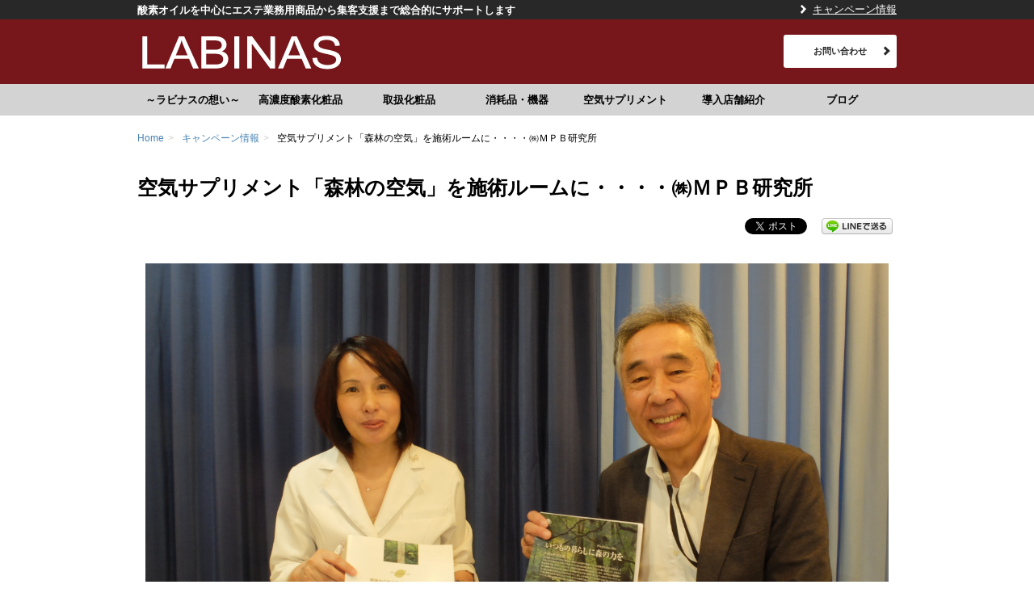

--- FILE ---
content_type: text/html; charset=UTF-8
request_url: https://labinas.jp/campaign/3361/
body_size: 10653
content:
<!DOCTYPE html>
<head prefix="og: http://ogp.me/ns# fb: http://ogp.me/ns/fb# article: http://ogp.me/ns/article#">
<!--[if lt IE 9]>
<html class="ie" lang="ja"
prefix="og: https://ogp.me/ns#" >
<![endif]-->
<!--[if gt IE 8]><!-->
<html lang="ja"
prefix="og: https://ogp.me/ns#" >
<!--<![endif]-->
<head>
<!-- Google tag (gtag.js) -->
<script async src="https://www.googletagmanager.com/gtag/js?id=G-HG6RX8F6FL"></script>
<script>
window.dataLayer = window.dataLayer || [];
function gtag(){dataLayer.push(arguments);}
gtag('js', new Date());
gtag('config', 'G-HG6RX8F6FL');
</script>
<meta charset="UTF-8">
<meta name="viewport" content="width=device-width, initial-scale=1.0, maximum-scale=1.0">
<meta name="format-detection" content="telephone=no,email=no">
<title>空気サプリメント「森林の空気」を施術ルームに・・・・㈱ＭＰＢ研究所 | 株式会社 ラビナス</title>
<link rel="shortcut icon" href="https://labinas.jp/wp-content/uploads/2014/06/favicon.ico">
<meta name="google-site-verification" content="UThGwat8w03ErpQKYzqghnYsVBgdoWtCB3kBmR9PUH0" />
<meta name='robots' content='max-image-preview:large' />
<!-- All In One SEO Pack 3.7.1[782,834] -->
<meta name="description"  content="こんにちは～ 株式会社ラビナスの嶋村です＾＾ みなさん、人が生涯で一番摂取しているものは何だと思いますか？ 「食品？」 「水など飲料水？」 現代は、ミネラルウオーターを購入する時代になりましたが、 生涯で摂取する割合でいう水など飲料水は、たった８％です。 食品とあわせても１５％です。" />
<script type="application/ld+json" class="aioseop-schema">{"@context":"https://schema.org","@graph":[{"@type":"Organization","@id":"https://labinas.jp/#organization","url":"https://labinas.jp/","name":"株式会社ラビナス","sameAs":["https://www.facebook.com/labinashome/"]},{"@type":"WebSite","@id":"https://labinas.jp/#website","url":"https://labinas.jp/","name":"株式会社 ラビナス","publisher":{"@id":"https://labinas.jp/#organization"}},{"@type":"WebPage","@id":"https://labinas.jp/campaign/3361/#webpage","url":"https://labinas.jp/campaign/3361/","inLanguage":"ja","name":"空気サプリメント「森林の空気」を施術ルームに・・・・㈱ＭＰＢ研究所","isPartOf":{"@id":"https://labinas.jp/#website"},"breadcrumb":{"@id":"https://labinas.jp/campaign/3361/#breadcrumblist"},"image":{"@type":"ImageObject","@id":"https://labinas.jp/campaign/3361/#primaryimage","url":"https://labinas.jp/wp-content/uploads/2017/09/DSCF4636.jpg","width":2816,"height":1864},"primaryImageOfPage":{"@id":"https://labinas.jp/campaign/3361/#primaryimage"},"datePublished":"2017-10-01T10:48:00+09:00","dateModified":"2018-01-19T09:34:09+09:00"},{"@type":"Article","@id":"https://labinas.jp/campaign/3361/#article","isPartOf":{"@id":"https://labinas.jp/campaign/3361/#webpage"},"author":{"@id":"https://labinas.jp/author/shimamura/#author"},"headline":"空気サプリメント「森林の空気」を施術ルームに・・・・㈱ＭＰＢ研究所","datePublished":"2017-10-01T10:48:00+09:00","dateModified":"2018-01-19T09:34:09+09:00","commentCount":0,"mainEntityOfPage":{"@id":"https://labinas.jp/campaign/3361/#webpage"},"publisher":{"@id":"https://labinas.jp/#organization"},"articleSection":"キャンペーン情報","image":{"@type":"ImageObject","@id":"https://labinas.jp/campaign/3361/#primaryimage","url":"https://labinas.jp/wp-content/uploads/2017/09/DSCF4636.jpg","width":2816,"height":1864}},{"@type":"Person","@id":"https://labinas.jp/author/shimamura/#author","name":"嶋村康昭","sameAs":[]},{"@type":"BreadcrumbList","@id":"https://labinas.jp/campaign/3361/#breadcrumblist","itemListElement":[{"@type":"ListItem","position":1,"item":{"@type":"WebPage","@id":"https://labinas.jp/","url":"https://labinas.jp/","name":"エステ業務用商品から集客支援まで総合的にサポート　株式会社ラビナス"}},{"@type":"ListItem","position":2,"item":{"@type":"WebPage","@id":"https://labinas.jp/campaign/3361/","url":"https://labinas.jp/campaign/3361/","name":"空気サプリメント「森林の空気」を施術ルームに・・・・㈱ＭＰＢ研究所"}}]}]}</script>
<link rel="canonical" href="https://labinas.jp/campaign/3361/" />
<meta property="og:type" content="article" />
<meta property="og:title" content="空気サプリメント「森林の空気」を施術ルームに・・・・㈱ＭＰＢ研究所 | 株式会社 ラビナス" />
<meta property="og:description" content="こんにちは～ 株式会社ラビナスの嶋村です＾＾ みなさん、人が生涯で一番摂取しているものは何だと思いますか？ 「食品？」 「水など飲料水？」 現代は、ミネラルウオーターを購入する時代になりましたが、 生涯で摂取する割合でいう水など飲料水は、たった８％です。 食品とあわせても１５％です。 一番体内に摂取しているものは、室内空気の５７％です。 室外空気とあわせると・・・ なんと ８３％なのです！ そして" />
<meta property="og:url" content="https://labinas.jp/campaign/3361/" />
<meta property="og:site_name" content="株式会社 ラビナス" />
<meta property="og:image" content="https://labinas.jp/wp-content/uploads/2017/09/DSCF4636-1024x678.jpg" />
<meta property="fb:admins" content="566648953457476" />
<meta property="fb:app_id" content="433046623798709" />
<meta property="article:tag" content="キャンペーン情報" />
<meta property="article:published_time" content="2017-10-01T10:48:00Z" />
<meta property="article:modified_time" content="2018-01-19T09:34:09Z" />
<meta property="article:publisher" content="https://www.facebook.com/labinashome/" />
<meta property="og:image:secure_url" content="https://labinas.jp/wp-content/uploads/2017/09/DSCF4636-1024x678.jpg" />
<meta name="twitter:card" content="summary" />
<meta name="twitter:title" content="空気サプリメント「森林の空気」を施術ルームに・・・・㈱ＭＰＢ研究所 | 株式会社 ラビナス" />
<meta name="twitter:description" content="こんにちは～ 株式会社ラビナスの嶋村です＾＾ みなさん、人が生涯で一番摂取しているものは何だと思いますか？ 「食品？」 「水など飲料水？」 現代は、ミネラルウオーターを購入する時代になりましたが、 生涯で摂取する割合でいう水など飲料水は、たった８％です。 食品とあわせても１５％です。 一番体内に摂取しているものは、室内空気の５７％です。 室外空気とあわせると・・・ なんと ８３％なのです！ そして" />
<meta name="twitter:image" content="https://labinas.jp/wp-content/uploads/2017/09/DSCF4636-1024x678.jpg" />
<script type="text/javascript" >
window.ga=window.ga||function(){(ga.q=ga.q||[]).push(arguments)};ga.l=+new Date;
ga('create', 'G-HG6RX8F6FL', 'auto');
// Plugins
ga('send', 'pageview');
</script>
<script async src="https://www.google-analytics.com/analytics.js"></script>
<!-- All In One SEO Pack -->
<link rel='dns-prefetch' href='//v0.wordpress.com' />
<link rel='stylesheet' id='wp-block-library-css'  href='https://labinas.jp/wp-includes/css/dist/block-library/style.min.css' type='text/css' media='all' />
<style id='wp-block-library-inline-css' type='text/css'>
.has-text-align-justify{text-align:justify;}
</style>
<link rel='stylesheet' id='mediaelement-css'  href='https://labinas.jp/wp-includes/js/mediaelement/mediaelementplayer-legacy.min.css' type='text/css' media='all' />
<link rel='stylesheet' id='wp-mediaelement-css'  href='https://labinas.jp/wp-includes/js/mediaelement/wp-mediaelement.min.css' type='text/css' media='all' />
<style id='global-styles-inline-css' type='text/css'>
body{--wp--preset--color--black: #000000;--wp--preset--color--cyan-bluish-gray: #abb8c3;--wp--preset--color--white: #ffffff;--wp--preset--color--pale-pink: #f78da7;--wp--preset--color--vivid-red: #cf2e2e;--wp--preset--color--luminous-vivid-orange: #ff6900;--wp--preset--color--luminous-vivid-amber: #fcb900;--wp--preset--color--light-green-cyan: #7bdcb5;--wp--preset--color--vivid-green-cyan: #00d084;--wp--preset--color--pale-cyan-blue: #8ed1fc;--wp--preset--color--vivid-cyan-blue: #0693e3;--wp--preset--color--vivid-purple: #9b51e0;--wp--preset--gradient--vivid-cyan-blue-to-vivid-purple: linear-gradient(135deg,rgba(6,147,227,1) 0%,rgb(155,81,224) 100%);--wp--preset--gradient--light-green-cyan-to-vivid-green-cyan: linear-gradient(135deg,rgb(122,220,180) 0%,rgb(0,208,130) 100%);--wp--preset--gradient--luminous-vivid-amber-to-luminous-vivid-orange: linear-gradient(135deg,rgba(252,185,0,1) 0%,rgba(255,105,0,1) 100%);--wp--preset--gradient--luminous-vivid-orange-to-vivid-red: linear-gradient(135deg,rgba(255,105,0,1) 0%,rgb(207,46,46) 100%);--wp--preset--gradient--very-light-gray-to-cyan-bluish-gray: linear-gradient(135deg,rgb(238,238,238) 0%,rgb(169,184,195) 100%);--wp--preset--gradient--cool-to-warm-spectrum: linear-gradient(135deg,rgb(74,234,220) 0%,rgb(151,120,209) 20%,rgb(207,42,186) 40%,rgb(238,44,130) 60%,rgb(251,105,98) 80%,rgb(254,248,76) 100%);--wp--preset--gradient--blush-light-purple: linear-gradient(135deg,rgb(255,206,236) 0%,rgb(152,150,240) 100%);--wp--preset--gradient--blush-bordeaux: linear-gradient(135deg,rgb(254,205,165) 0%,rgb(254,45,45) 50%,rgb(107,0,62) 100%);--wp--preset--gradient--luminous-dusk: linear-gradient(135deg,rgb(255,203,112) 0%,rgb(199,81,192) 50%,rgb(65,88,208) 100%);--wp--preset--gradient--pale-ocean: linear-gradient(135deg,rgb(255,245,203) 0%,rgb(182,227,212) 50%,rgb(51,167,181) 100%);--wp--preset--gradient--electric-grass: linear-gradient(135deg,rgb(202,248,128) 0%,rgb(113,206,126) 100%);--wp--preset--gradient--midnight: linear-gradient(135deg,rgb(2,3,129) 0%,rgb(40,116,252) 100%);--wp--preset--duotone--dark-grayscale: url('#wp-duotone-dark-grayscale');--wp--preset--duotone--grayscale: url('#wp-duotone-grayscale');--wp--preset--duotone--purple-yellow: url('#wp-duotone-purple-yellow');--wp--preset--duotone--blue-red: url('#wp-duotone-blue-red');--wp--preset--duotone--midnight: url('#wp-duotone-midnight');--wp--preset--duotone--magenta-yellow: url('#wp-duotone-magenta-yellow');--wp--preset--duotone--purple-green: url('#wp-duotone-purple-green');--wp--preset--duotone--blue-orange: url('#wp-duotone-blue-orange');--wp--preset--font-size--small: 13px;--wp--preset--font-size--medium: 20px;--wp--preset--font-size--large: 36px;--wp--preset--font-size--x-large: 42px;}.has-black-color{color: var(--wp--preset--color--black) !important;}.has-cyan-bluish-gray-color{color: var(--wp--preset--color--cyan-bluish-gray) !important;}.has-white-color{color: var(--wp--preset--color--white) !important;}.has-pale-pink-color{color: var(--wp--preset--color--pale-pink) !important;}.has-vivid-red-color{color: var(--wp--preset--color--vivid-red) !important;}.has-luminous-vivid-orange-color{color: var(--wp--preset--color--luminous-vivid-orange) !important;}.has-luminous-vivid-amber-color{color: var(--wp--preset--color--luminous-vivid-amber) !important;}.has-light-green-cyan-color{color: var(--wp--preset--color--light-green-cyan) !important;}.has-vivid-green-cyan-color{color: var(--wp--preset--color--vivid-green-cyan) !important;}.has-pale-cyan-blue-color{color: var(--wp--preset--color--pale-cyan-blue) !important;}.has-vivid-cyan-blue-color{color: var(--wp--preset--color--vivid-cyan-blue) !important;}.has-vivid-purple-color{color: var(--wp--preset--color--vivid-purple) !important;}.has-black-background-color{background-color: var(--wp--preset--color--black) !important;}.has-cyan-bluish-gray-background-color{background-color: var(--wp--preset--color--cyan-bluish-gray) !important;}.has-white-background-color{background-color: var(--wp--preset--color--white) !important;}.has-pale-pink-background-color{background-color: var(--wp--preset--color--pale-pink) !important;}.has-vivid-red-background-color{background-color: var(--wp--preset--color--vivid-red) !important;}.has-luminous-vivid-orange-background-color{background-color: var(--wp--preset--color--luminous-vivid-orange) !important;}.has-luminous-vivid-amber-background-color{background-color: var(--wp--preset--color--luminous-vivid-amber) !important;}.has-light-green-cyan-background-color{background-color: var(--wp--preset--color--light-green-cyan) !important;}.has-vivid-green-cyan-background-color{background-color: var(--wp--preset--color--vivid-green-cyan) !important;}.has-pale-cyan-blue-background-color{background-color: var(--wp--preset--color--pale-cyan-blue) !important;}.has-vivid-cyan-blue-background-color{background-color: var(--wp--preset--color--vivid-cyan-blue) !important;}.has-vivid-purple-background-color{background-color: var(--wp--preset--color--vivid-purple) !important;}.has-black-border-color{border-color: var(--wp--preset--color--black) !important;}.has-cyan-bluish-gray-border-color{border-color: var(--wp--preset--color--cyan-bluish-gray) !important;}.has-white-border-color{border-color: var(--wp--preset--color--white) !important;}.has-pale-pink-border-color{border-color: var(--wp--preset--color--pale-pink) !important;}.has-vivid-red-border-color{border-color: var(--wp--preset--color--vivid-red) !important;}.has-luminous-vivid-orange-border-color{border-color: var(--wp--preset--color--luminous-vivid-orange) !important;}.has-luminous-vivid-amber-border-color{border-color: var(--wp--preset--color--luminous-vivid-amber) !important;}.has-light-green-cyan-border-color{border-color: var(--wp--preset--color--light-green-cyan) !important;}.has-vivid-green-cyan-border-color{border-color: var(--wp--preset--color--vivid-green-cyan) !important;}.has-pale-cyan-blue-border-color{border-color: var(--wp--preset--color--pale-cyan-blue) !important;}.has-vivid-cyan-blue-border-color{border-color: var(--wp--preset--color--vivid-cyan-blue) !important;}.has-vivid-purple-border-color{border-color: var(--wp--preset--color--vivid-purple) !important;}.has-vivid-cyan-blue-to-vivid-purple-gradient-background{background: var(--wp--preset--gradient--vivid-cyan-blue-to-vivid-purple) !important;}.has-light-green-cyan-to-vivid-green-cyan-gradient-background{background: var(--wp--preset--gradient--light-green-cyan-to-vivid-green-cyan) !important;}.has-luminous-vivid-amber-to-luminous-vivid-orange-gradient-background{background: var(--wp--preset--gradient--luminous-vivid-amber-to-luminous-vivid-orange) !important;}.has-luminous-vivid-orange-to-vivid-red-gradient-background{background: var(--wp--preset--gradient--luminous-vivid-orange-to-vivid-red) !important;}.has-very-light-gray-to-cyan-bluish-gray-gradient-background{background: var(--wp--preset--gradient--very-light-gray-to-cyan-bluish-gray) !important;}.has-cool-to-warm-spectrum-gradient-background{background: var(--wp--preset--gradient--cool-to-warm-spectrum) !important;}.has-blush-light-purple-gradient-background{background: var(--wp--preset--gradient--blush-light-purple) !important;}.has-blush-bordeaux-gradient-background{background: var(--wp--preset--gradient--blush-bordeaux) !important;}.has-luminous-dusk-gradient-background{background: var(--wp--preset--gradient--luminous-dusk) !important;}.has-pale-ocean-gradient-background{background: var(--wp--preset--gradient--pale-ocean) !important;}.has-electric-grass-gradient-background{background: var(--wp--preset--gradient--electric-grass) !important;}.has-midnight-gradient-background{background: var(--wp--preset--gradient--midnight) !important;}.has-small-font-size{font-size: var(--wp--preset--font-size--small) !important;}.has-medium-font-size{font-size: var(--wp--preset--font-size--medium) !important;}.has-large-font-size{font-size: var(--wp--preset--font-size--large) !important;}.has-x-large-font-size{font-size: var(--wp--preset--font-size--x-large) !important;}
</style>
<link rel='stylesheet' id='wp-pagenavi-css'  href='https://labinas.jp/wp-content/plugins/wp-pagenavi/pagenavi-css.css' type='text/css' media='all' />
<link rel='stylesheet' id='style-css'  href='https://labinas.jp/wp-content/themes/icue/assets/css/style.min.css' type='text/css' media='all' />
<link rel='stylesheet' id='icue-style-css'  href='https://labinas.jp/wp-content/themes/icue-child/style.css' type='text/css' media='all' />
<link rel='stylesheet' id='child-style-css'  href='https://labinas.jp/wp-content/themes/icue-child/assets/css/style.min.css' type='text/css' media='all' />
<style id='akismet-widget-style-inline-css' type='text/css'>
.a-stats {
--akismet-color-mid-green: #357b49;
--akismet-color-white: #fff;
--akismet-color-light-grey: #f6f7f7;
max-width: 350px;
width: auto;
}
.a-stats * {
all: unset;
box-sizing: border-box;
}
.a-stats strong {
font-weight: 600;
}
.a-stats a.a-stats__link,
.a-stats a.a-stats__link:visited,
.a-stats a.a-stats__link:active {
background: var(--akismet-color-mid-green);
border: none;
box-shadow: none;
border-radius: 8px;
color: var(--akismet-color-white);
cursor: pointer;
display: block;
font-family: -apple-system, BlinkMacSystemFont, 'Segoe UI', 'Roboto', 'Oxygen-Sans', 'Ubuntu', 'Cantarell', 'Helvetica Neue', sans-serif;
font-weight: 500;
padding: 12px;
text-align: center;
text-decoration: none;
transition: all 0.2s ease;
}
/* Extra specificity to deal with TwentyTwentyOne focus style */
.widget .a-stats a.a-stats__link:focus {
background: var(--akismet-color-mid-green);
color: var(--akismet-color-white);
text-decoration: none;
}
.a-stats a.a-stats__link:hover {
filter: brightness(110%);
box-shadow: 0 4px 12px rgba(0, 0, 0, 0.06), 0 0 2px rgba(0, 0, 0, 0.16);
}
.a-stats .count {
color: var(--akismet-color-white);
display: block;
font-size: 1.5em;
line-height: 1.4;
padding: 0 13px;
white-space: nowrap;
}
</style>
<link rel='stylesheet' id='jetpack_css-css'  href='https://labinas.jp/wp-content/plugins/jetpack/css/jetpack.css' type='text/css' media='all' />
<script src='//labinas.jp/wp-content/cache/wpfc-minified/30ugtiar/2f6l3.js' type="text/javascript"></script>
<!-- <script type='text/javascript' src='https://labinas.jp/wp-includes/js/jquery/jquery.min.js' id='jquery-core-js'></script> -->
<!-- <script type='text/javascript' src='https://labinas.jp/wp-includes/js/jquery/jquery-migrate.min.js' id='jquery-migrate-js'></script> -->
<link rel="https://api.w.org/" href="https://labinas.jp/wp-json/" /><link rel="alternate" type="application/json" href="https://labinas.jp/wp-json/wp/v2/posts/3361" /><link rel="alternate" type="application/json+oembed" href="https://labinas.jp/wp-json/oembed/1.0/embed?url=https%3A%2F%2Flabinas.jp%2Fcampaign%2F3361%2F" />
<link rel="alternate" type="text/xml+oembed" href="https://labinas.jp/wp-json/oembed/1.0/embed?url=https%3A%2F%2Flabinas.jp%2Fcampaign%2F3361%2F&#038;format=xml" />
<style type='text/css'>img#wpstats{display:none}</style>
<!-- BEGIN: WP Social Bookmarking Light HEAD -->
<script>
(function (d, s, id) {
var js, fjs = d.getElementsByTagName(s)[0];
if (d.getElementById(id)) return;
js = d.createElement(s);
js.id = id;
js.src = "//connect.facebook.net/ja_JP/sdk.js#xfbml=1&version=v2.7";
fjs.parentNode.insertBefore(js, fjs);
}(document, 'script', 'facebook-jssdk'));
</script>
<style type="text/css">
</style>
<!-- END: WP Social Bookmarking Light HEAD -->
</head>
<body class="post-template-default single single-post postid-3361 single-format-standard ">
<div id="page" class="hfeed site-container">
<header itemscope itemtype="http://schema.org/HealthAndBeautyBusiness" id="masthead" class="site-header" role="banner">
<div class="header-bar">
<div class="container">
<div class="row">
<div class="col-xs-12">
<h1 itemprop="name" class="site-name">酸素オイルを中心にエステ業務用商品から集客支援まで総合的にサポートします</h1>
<nav class="header-nav"><ul id="menu-nav_global_sub" class="nav-sub"><li id="menu-item-2881" class="menu-item menu-item-type-taxonomy menu-item-object-category current-post-ancestor current-menu-parent current-post-parent menu-item-2881"><a href="https://labinas.jp/campaign/">キャンペーン情報</a></li>
</ul></nav>						<div class="menu-toggle icon-menu" id="js-menu-toggle"><span></span></div>
</div>
</div>
</div>
</div>
<div class="header-content">
<div class="container">
<div class="row">
<div class="col-md-3 header-content__group">
<a href="https://labinas.jp/" title="株式会社 ラビナス" rel="home" class="site-logo">
<img itemprop="image" src="https://labinas.jp/wp-content/uploads/2014/07/b88da3a6aa17eaefac50b746bf3a2a7b.jpg" title="株式会社 ラビナス" alt="株式会社 ラビナス">
</a>
</div>
<div class="col-md-9 header-content__group">
<div class="header-content-item">
<div class="site-info">
</div>
<div class="header-content-button">
<ul>
<li>
<a href="https://labinas.jp/contact/" target="_self" class="js-gaTracking btn btn--full btn-tertiary" data-ga-category="header" data-ga-label="お問い合わせ" data-ga-action="click">お問い合わせ</a>			</li>
</ul>
</div>
</div>
</div>
</div>
</div>
</div>
</header>
<nav class="navigation nav-global" id="nav-global" role="navigation">
<div id="nav-global-contents" class="menu-nav_global-container"><ul id="nav-global-list" class="container"><li id="menu-item-2882" class="menu-item menu-item-type-post_type menu-item-object-page menu-item-2882"><a href="https://labinas.jp/company/">～ラビナスの想い～</a></li>
<li id="menu-item-2884" class="menu-item menu-item-type-custom menu-item-object-custom menu-item-2884"><a href="https://labinas.jp/mirey/">高濃度酸素化粧品</a></li>
<li id="menu-item-2885" class="menu-item menu-item-type-custom menu-item-object-custom menu-item-2885"><a href="https://labinas.jp/products/">取扱化粧品</a></li>
<li id="menu-item-2886" class="menu-item menu-item-type-custom menu-item-object-custom menu-item-2886"><a href="https://labinas.jp/gadget/">消耗品・機器</a></li>
<li id="menu-item-2887" class="menu-item menu-item-type-custom menu-item-object-custom menu-item-2887"><a href="https://labinas.jp/supports/">空気サプリメント</a></li>
<li id="menu-item-2888" class="menu-item menu-item-type-custom menu-item-object-custom menu-item-2888"><a href="https://labinas.jp/introduction/">導入店舗紹介</a></li>
<li id="menu-item-2883" class="menu-item menu-item-type-taxonomy menu-item-object-category menu-item-2883"><a href="https://labinas.jp/blog/">ブログ</a></li>
</ul></div>	</nav>
<div id="main" class="site-main">
<nav class="nav-breadcrumb rcrumbs">
<div class="container">
<div class="row">
<div class="col-xs-12">
<ul><li itemscope itemtype="http://data-vocabulary.org/Breadcrumb" class="nav-breadcrumb-item"><a href="https://labinas.jp/" itemprop="url"><span itemprop="title">Home</span></a><span class="divider">&gt;</span></li><li itemscope itemtype="http://data-vocabulary.org/Breadcrumb" class="nav-breadcrumb-item"><a href="https://labinas.jp/campaign/" itemprop="url"><span itemprop="title">キャンペーン情報</span></a><span class="divider">&gt;</span></li><li itemscope itemtype="http://data-vocabulary.org/Breadcrumb" class="nav-breadcrumb-item">空気サプリメント「森林の空気」を施術ルームに・・・・㈱ＭＰＢ研究所</li></ul>						</div>
</div>
</div>
</nav>
<div id="main-content" class="site-content" role="main">
﻿<article itemscope itemtype="http://schema.org/BlogPosting" class="entry entry-post" id="post-3361">
<header class="page-header entry-header entry-post-header">
<h1 itemprop="name" class="page-title entry-title entry-post-title">空気サプリメント「森林の空気」を施術ルームに・・・・㈱ＭＰＢ研究所</h1>
<div class="widget-social entry-social">
<div class='wp_social_bookmarking_light'>
<div class="wsbl_facebook_like"><div id="fb-root"></div><fb:like href="" layout="button_count" action="like" width="100" share="false" show_faces="false" ></fb:like></div>
<div class="wsbl_twitter"><a href="https://twitter.com/share" class="twitter-share-button" data-url="" data-text="" data-lang="ja">Tweet</a></div>
<div class="wsbl_google_plus_one"><g:plusone size="medium" annotation="none" href="" ></g:plusone></div>
<div class="wsbl_line"><a href='http://line.me/R/msg/text/?%0D%0A' title='LINEで送る' rel=nofollow class='wp_social_bookmarking_light_a' ><img src='https://labinas.jp/wp-content/plugins/wp-social-bookmarking-light/public/images/line88x20.png' alt='LINEで送る' title='LINEで送る' width='88' height='20' class='wp_social_bookmarking_light_img' /></a></div>
</div>
<br class='wp_social_bookmarking_light_clear' />
</div>
</header>
<div class="entry-thumb entry-post-thumb">
<img width="2816" height="1864" src="https://labinas.jp/wp-content/uploads/2017/09/DSCF4636.jpg" class="attachment-post-thumbnail size-post-thumbnail wp-post-image" alt="" srcset="https://labinas.jp/wp-content/uploads/2017/09/DSCF4636.jpg 2816w, https://labinas.jp/wp-content/uploads/2017/09/DSCF4636-300x199.jpg 300w, https://labinas.jp/wp-content/uploads/2017/09/DSCF4636-768x508.jpg 768w, https://labinas.jp/wp-content/uploads/2017/09/DSCF4636-1024x678.jpg 1024w" sizes="(max-width: 2816px) 100vw, 2816px" />        </div>
<section class="entry-content entry-post-content the-content">
<p>こんにちは～</p>
<p>株式会社ラビナスの嶋村です＾＾</p>
<p>&nbsp;</p>
<p><span style="font-size: 20px;"><strong>みなさん、人が生涯で一番摂取しているものは何だと思いますか？</strong></span></p>
<p>&nbsp;</p>
<p><strong>「食品？」　　　　　　「水など飲料水？」</strong></p>
<p>&nbsp;</p>
<p>&nbsp;</p>
<p>現代は、ミネラルウオーターを購入する時代になりましたが、</p>
<p>&nbsp;</p>
<p>生涯で摂取する割合でいう<span style="font-size: 20px;"><strong>水など飲料水は、たった８％</strong></span>です。</p>
<p><strong>食品とあわせても１５％です。</strong></p>
<p>&nbsp;</p>
<p>&nbsp;</p>
<p><span style="color: #ff0000;"><strong><span style="font-size: 20px;">一番体内に摂取しているものは、室内空気の５７％です。</span></strong></span></p>
<p>&nbsp;</p>
<p><span style="font-size: 20px;"><strong><span style="color: #ff0000;">室外空気とあわせると・・・</span></strong></span></p>
<p><span style="font-size: 20px;"><strong><span style="color: #ff0000;">なんと                 ８３％なのです！</span></strong></span></p>
<p>&nbsp;</p>
<p>そしてその空気から、有害な化学物質を一番摂取してしまいます。</p>
<p>&nbsp;</p>
<p>出典：村上　周三・東京大学名誉教授</p>
<p>「住まいと人体、工学的視点から」</p>
<p>&nbsp;</p>
<p>現代の空気状況は、どうなってるんでしょうか？</p>
<p>&nbsp;</p>
<p>大気汚染で３００万人以上が早死にしています。</p>
<p>ドイツやアメリカのチームが英科学誌「ネイチャー」に発表しています。</p>
<p>&nbsp;</p>
<p>最も多いのは中国の１３６万人で、日本は１５位の約２万５千人です。</p>
<p>５０年までに、約６６０万人になると予測しています。</p>
<p>&nbsp;</p>
<p>何とかしなくてはなりません。</p>
<p>&nbsp;</p>
<p><strong><span style="font-size: 20px;">今、森の力が見直されています。</span></strong></p>
<p>&nbsp;</p>
<p>&nbsp;</p>
<p>&nbsp;</p>
<p><span style="color: #ff0000;"><strong>樹木は、フィトンチッドと呼ばれる揮発性物質である森林浴成分を放出しています。</strong></span></p>
<p><span style="color: #ff0000;"><strong>主な成分は、テルペン類と呼ばれる有機化合物です。</strong></span></p>
<p>&nbsp;</p>
<p>&nbsp;</p>
<p>&nbsp;</p>
<p>フィトンチッドには、<span style="color: #ff0000;"><strong><span style="font-size: 20px;">消臭能力</span></strong></span>や<span style="font-size: 20px;"><strong><span style="color: #ff0000;">除菌・防虫能力、抗酸化能力</span></strong></span>があるといわれています。</p>
<p>森林には、動物の死骸などもありますが、腐敗臭がしないのはこの森林浴成分があるからです。</p>
<p>また、<strong><span style="color: #ff0000; font-size: 20px;">血圧低下や免疫力を高める効果</span></strong>も報告されています。</p>
<p>&nbsp;</p>
<p>&nbsp;</p>
<p>&nbsp;</p>
<p>森を歩くと気分がよくなるのは、そのためなんですね＾＾</p>
<p>&nbsp;</p>
<p>&nbsp;</p>
<p>&nbsp;</p>
<p>先日、<strong><span style="font-size: 20px;">フランス語で<span style="color: #ff0000;">「美しい森」</span>という名の、</span></strong></p>
<p><strong><span style="font-size: 20px;"><img loading="lazy" class="alignnone size-medium wp-image-3379" src="https://labinas.jp/wp-content/uploads/2017/10/boisdebeaute_logo1-2-21-300x50.png" alt="" width="300" height="50" />と<img loading="lazy" class="alignnone size-medium wp-image-3381" src="https://labinas.jp/wp-content/uploads/2017/10/boisdebeaute_logo1-2-31-300x50.png" alt="" width="300" height="50" /></span></strong></p>
<p><strong>を経営される,</strong><span style="font-size: 20px;"><strong>株式会社ＭＰＢ研究所の荒森先生にお会いして、</strong></span></p>
<p><span style="font-size: 20px;"><strong><a href="https://labinas.jp/supports/">フィトンチッド</a>のお話を・・・・</strong></span></p>
<p>&nbsp;</p>
<p>&nbsp;</p>
<p>フィトンチッド溶液(特許取得）により、噴霧拡散器「フィトンエアー」で拡散することで、</p>
<p>森の空気を室内に再現することができるのです＾＾</p>
<p>&nbsp;</p>
<p><span style="color: #ff0000; font-size: 20px;"><strong>うちは「美しい森」という名前ですから、、、、</strong></span></p>
<p><span style="color: #ff0000; font-size: 20px;"><strong>これはもう使わないと（笑）・・ということで、</strong></span></p>
<p><span style="color: #ff0000; font-size: 20px;"><strong>フィトンエアー採用いただきました＾＾</strong></span></p>
<p>&nbsp;</p>
<p><strong>まさに、サロンのコンセプトとぴったり！</strong></p>
<p>　　　　　　　　<span style="font-size: 36px;">　↓</span></p>
<p><strong><span style="color: #ff0000;">癒しの空間</span>と<span style="color: #ff0000;">振音</span>でお肌と体をいつまでも健康で美しく…</strong></p>
<p>&nbsp;</p>
<p><strong><span style="font-size: 16px;">フィトンチッドの栄養をいっぱい含んだ空間で振音美容を・・・</span></strong></p>
<p>振音美容とは音の振動により一つ一つの細胞にダイレクトに働きかけ、自然治癒力を高めていく事で健康で美しい心と体に導いていくセラピーです。</p>
<p><img loading="lazy" class="alignnone  wp-image-3370" src="https://labinas.jp/wp-content/uploads/2017/09/top_set21-200x300.gif" alt="" width="376" height="564" /></p>
<p>&nbsp;</p>
<p>&nbsp;</p>
<p><a href="https://labinas.jp/introduction/%ef%bc%88%e6%a0%aa%ef%bc%89%ef%bd%8d%ef%bd%90%ef%bd%82%e7%a0%94%e7%a9%b6%e6%89%80/"><span style="font-size: 20px;"><strong>株式会社ＭＰＢ研究所とは、こちら</strong></span></a></p>
<p>&nbsp;</p>
<p><strong>空気サプリメント</strong></p>
<p><strong>ふんわり「森の空気」</strong></p>
<p><strong>フィトンエアーは、２種類</strong></p>
<p><img loading="lazy" class="alignnone size-full wp-image-3355" src="https://labinas.jp/wp-content/uploads/2017/09/cat2_011.jpg" sizes="(max-width: 210px) 100vw, 210px" srcset="https://labinas.jp/wp-content/uploads/2017/09/cat2_011.jpg 210w, https://labinas.jp/wp-content/uploads/2017/09/cat2_011-150x150.jpg 150w" alt="" width="210" height="210" data-src="https://labinas.jp/wp-content/uploads/2017/09/cat2_011.jpg" data-unveil="true" /><noscript>&amp;amp;amp;amp;amp;amp;amp;amp;amp;amp;amp;lt;img class=&#8221;alignnone size-full wp-image-3355&#8243; src=&#8221;https://labinas.jp/wp-content/uploads/2017/09/cat2_011.jpg&#8221; alt=&#8221;&#8221; width=&#8221;210&#8243; height=&#8221;210&#8243; srcset=&#8221;https://labinas.jp/wp-content/uploads/2017/09/cat2_011.jpg 210w, https://labinas.jp/wp-content/uploads/2017/09/cat2_011-150&#215;150.jpg 150w&#8221; sizes=&#8221;(max-width: 210px) 100vw, 210px&#8221; /&amp;amp;amp;amp;amp;amp;amp;amp;amp;amp;amp;gt;</noscript></p>
<p><a href="https://labinas.jp/supports/%e3%83%95%e3%82%a3%e3%83%88%e3%83%b3%e3%83%81%e3%83%83%e3%83%89/"><strong>「フィトンエアー」</strong></a></p>
<p>～４３畳　拡散床面積目安</p>
<p>幅３３，０×奥行き１５，７×高さ３７，５ｃｍ</p>
<p><img loading="lazy" class="alignnone size-full wp-image-3364" src="https://labinas.jp/wp-content/uploads/2017/09/cat4_011.jpg" alt="" width="250" height="170" data-src="https://labinas.jp/wp-content/uploads/2017/09/cat4_011.jpg" data-unveil="true" /><noscript>&amp;amp;amp;amp;amp;amp;amp;amp;amp;amp;amp;lt;img class=&#8221;alignnone size-full wp-image-3364&#8243; src=&#8221;https://labinas.jp/wp-content/uploads/2017/09/cat4_011.jpg&#8221; alt=&#8221;&#8221; width=&#8221;250&#8243; height=&#8221;170&#8243; /&amp;amp;amp;amp;amp;amp;amp;amp;amp;amp;amp;gt;</noscript></p>
<p><a href="https://labinas.jp/supports/%e3%83%95%e3%82%a3%e3%83%88%e3%83%b3%e3%83%81%e3%83%83%e3%83%89%e6%ba%b6%e6%b6%b2%e3%80%8c%ef%bd%90%ef%bd%94%ef%bc%91%ef%bc%95%ef%bc%90%ef%bc%bd/">専用カートリッジＰＴ－１５０</a></p>
<p>&nbsp;</p>
<p>&nbsp;</p>
<p>&nbsp;</p>
<p><img loading="lazy" class="alignnone size-medium wp-image-3356" src="https://labinas.jp/wp-content/uploads/2017/09/mini_071-300x200.jpg" sizes="(max-width: 300px) 100vw, 300px" srcset="https://labinas.jp/wp-content/uploads/2017/09/mini_071-300x200.jpg 300w, https://labinas.jp/wp-content/uploads/2017/09/mini_071.jpg 600w" alt="" width="300" height="200" data-src="https://labinas.jp/wp-content/uploads/2017/09/mini_071-300x200.jpg" data-unveil="true" /><noscript>&amp;amp;amp;amp;amp;amp;amp;amp;amp;amp;amp;lt;img class=&#8221;alignnone size-medium wp-image-3356&#8243; src=&#8221;https://labinas.jp/wp-content/uploads/2017/09/mini_071-300&#215;200.jpg&#8221; alt=&#8221;&#8221; width=&#8221;300&#8243; height=&#8221;200&#8243; srcset=&#8221;https://labinas.jp/wp-content/uploads/2017/09/mini_071-300&#215;200.jpg 300w, https://labinas.jp/wp-content/uploads/2017/09/mini_071.jpg 600w&#8221; sizes=&#8221;(max-width: 300px) 100vw, 300px&#8221; /&amp;amp;amp;amp;amp;amp;amp;amp;amp;amp;amp;gt;</noscript></p>
<p><a href="https://labinas.jp/supports/%e3%83%95%e3%82%a3%e3%83%88%e3%83%b3%e3%82%a8%e3%82%a2%e3%83%bc%e3%83%9f%e3%83%8b%e3%80%80%ef%bd%93%ef%bd%84%ef%bc%8d%ef%bc%91%ef%bc%90%ef%bc%90%ef%bc%90%ef%bd%93%ef%bd%90/"><strong>「フィトンエアーミニ」</strong></a></p>
<p>～１０畳　拡散床面積目安</p>
<p>幅１７．８×奥行き８，５×高さ２２．０ｃｍ</p>
<p>&nbsp;</p>
<p>BT-40シリーズ<br />
品番：BT-40FF　内容量：400ml<br />
「フィトンチッド」を凝縮した水溶液の<strong>フィトンエアーミニ専用の交換カートリッジ</strong>です。<br />
１００％天然の植物エキスですので、安心してご使用いただけます。</p>
<p><img loading="lazy" class="alignnone size-medium wp-image-3363" src="https://labinas.jp/wp-content/uploads/2017/09/mini_081-300x200.jpg" sizes="(max-width: 300px) 100vw, 300px" srcset="https://labinas.jp/wp-content/uploads/2017/09/mini_081-300x200.jpg 300w, https://labinas.jp/wp-content/uploads/2017/09/mini_081.jpg 600w" alt="" width="300" height="200" data-src="https://labinas.jp/wp-content/uploads/2017/09/mini_081-300x200.jpg" data-unveil="true" /><noscript>&amp;amp;amp;amp;amp;amp;amp;amp;amp;amp;amp;lt;img class=&#8221;alignnone size-medium wp-image-3363&#8243; src=&#8221;https://labinas.jp/wp-content/uploads/2017/09/mini_081-300&#215;200.jpg&#8221; alt=&#8221;&#8221; width=&#8221;300&#8243; height=&#8221;200&#8243; srcset=&#8221;https://labinas.jp/wp-content/uploads/2017/09/mini_081-300&#215;200.jpg 300w, https://labinas.jp/wp-content/uploads/2017/09/mini_081.jpg 600w&#8221; sizes=&#8221;(max-width: 300px) 100vw, 300px&#8221; /&amp;amp;amp;amp;amp;amp;amp;amp;amp;amp;amp;gt;</noscript></p>
<p>&nbsp;</p>
<p><span style="color: #ff0000;"><strong>数量限定キャンペーン</strong></span></p>
<p><span style="color: #ff0000;"><strong>ただいま、フィトンエアーミニお買い上げの方、</strong></span></p>
<p><span style="color: #ff0000;"><strong>専用カートリッジ２個プレゼント！</strong></span></p>
<p>&nbsp;</p>
<p>&nbsp;</p>
<p>&nbsp;</p>
<p><strong>思いっきり深呼吸しましょう！！</strong></p>
<p><strong>㈱ラビナスでは、フィトンチッド㈱の代理店をしています。</strong></p>
<p><a href="http://phytoncide.co.jp/index.html"><strong>フィトンチッド株式会社のホームページは、こちら</strong></a></p>
<p>&nbsp;</p>
<p><span style="font-size: 20px;"><strong>エステティックサロン、治療院、美容室、トレーニングサロン様へ</strong></span></p>
<p>&nbsp;</p>
<p>&nbsp;</p>
<p><span style="font-size: 20px;"><strong><span style="color: #ff0000; background-color: #ffffff;"><a href="https://labinas.jp/supports/">思いっきり深呼吸できる空間</a>で、抗酸化空間でお客様を迎えてみませんか</span></strong></span></p>
<p><span style="font-size: 20px;"><strong><span style="color: #ff0000; background-color: #ffffff;">美容癒しの効果も生かされます。</span></strong></span></p>
<p>&nbsp;</p>
<p>希望小売価格、サロン価格は、お問い合わせください。</p>
<p><a href="https://labinas.jp/contact/"><strong>お問い合わせ先は、こちら</strong></a></p>
<p><img loading="lazy" class="alignnone size-medium wp-image-2319" src="https://labinas.jp/wp-content/uploads/2016/01/3b293fdc25e3dd002dfd6324a58186b7-300x146.gif" alt="ラビナス　お問い合わせ" width="300" height="146" data-src="https://labinas.jp/wp-content/uploads/2016/01/3b293fdc25e3dd002dfd6324a58186b7-300x146.gif" data-unveil="true" /></p>
<p>&nbsp;</p>
<p>&nbsp;</p>
<p>&nbsp;</p>
<p>&nbsp;</p>            </section>
<footer class="entry-footer">
<div class="entry-meta">
<dl>
<dt class="entry-meta-date">投稿日:</dt>
<dd class="entry-meta-date">
<time itemprop="datePublished" datetime="2017-10-01" class="entry-date">2017/10/1</time>
</dd>
<dt class="entry-meta-author">投稿者:</dt>
<dd class="entry-meta-author" itemscope itemtype="http://schema.org/Person">
<a itemprop="name" href="https://labinas.jp/author/shimamura/">嶋村康昭</a>
</dd>
</dl>
</div>
</footer>
</article>
<footer class="page-footer">
<div class="widget-social facebook-box facebook-box--comment">
<div class="fb-comments" data-href="https://labinas.jp/campaign/3361/" data-width="640" data-numposts="5" data-colorscheme="light"></div>
</div>
<nav class="nav-paging">
<span class="nav-previous"><a href="https://labinas.jp/campaign/3347/" rel="prev">&lt;前の記事</a></span>
<span class="nav-next"><a href="https://labinas.jp/campaign/3383/" rel="next">次の記事&gt;</a></span>
</nav>
</footer>                        </div>
﻿		<footer class="site-content-footer">
<p class="site-pagetop">
<a href="#page" class="js-smoothScroll">PAGETOP</a>
</p>
</footer>
</div><!-- #main -->
<footer id="colophon" class="site-footer" role="contentinfo">
<div class="facebook-box footer-fb">
<div class="container">
<div class="row">
<div class="col-xs-12">
<div class="fb-page" data-href="https://www.facebook.com/labinashome" data-width="500" data-hide-cover="false" data-show-facepile="true" data-show-posts="false"></div>
</div>
</div>
</div>
</div>
<nav id="footer-nav" class="navigation nav-global footer-nav" role="navigation">
<div class="container"><ul id="menu-nav_footer" class=""><li id="menu-item-2872" class="menu-item menu-item-type-post_type menu-item-object-page menu-item-2872"><a href="https://labinas.jp/company/">～ラビナスの想い～</a></li>
<li id="menu-item-2876" class="menu-item menu-item-type-custom menu-item-object-custom menu-item-2876"><a href="https://labinas.jp/mirey/">高濃度酸素化粧品</a></li>
<li id="menu-item-2877" class="menu-item menu-item-type-custom menu-item-object-custom menu-item-2877"><a href="https://labinas.jp/products/">取扱化粧品</a></li>
<li id="menu-item-2878" class="menu-item menu-item-type-custom menu-item-object-custom menu-item-2878"><a href="https://labinas.jp/gadget/">消耗品・機器</a></li>
<li id="menu-item-2879" class="menu-item menu-item-type-custom menu-item-object-custom menu-item-2879"><a href="https://labinas.jp/supports/">空気サプリメント</a></li>
<li id="menu-item-2880" class="menu-item menu-item-type-custom menu-item-object-custom menu-item-2880"><a href="https://labinas.jp/introduction/">導入店舗紹介</a></li>
<li id="menu-item-2874" class="menu-item menu-item-type-taxonomy menu-item-object-category menu-item-2874"><a href="https://labinas.jp/blog/">ブログ</a></li>
<li id="menu-item-2873" class="menu-item menu-item-type-taxonomy menu-item-object-category current-post-ancestor current-menu-parent current-post-parent menu-item-2873"><a href="https://labinas.jp/campaign/">キャンペーン情報</a></li>
<li id="menu-item-2875" class="menu-item menu-item-type-post_type menu-item-object-page menu-item-2875"><a href="https://labinas.jp/contact/">お問い合わせ</a></li>
</ul></div>		</nav>
<div class="site-copyright footer-copyright">
<div class="container">
<div class="row">
<div class="col-xs-12">
<small><p>Copyright &copy; 株式会社 ラビナス, All Rights Reserved.</p></small>
</div>
</div>
</div>
</div>
</footer>
</div>
<!-- BEGIN: WP Social Bookmarking Light FOOTER -->
<script>!function(d,s,id){var js,fjs=d.getElementsByTagName(s)[0],p=/^http:/.test(d.location)?'http':'https';if(!d.getElementById(id)){js=d.createElement(s);js.id=id;js.src=p+'://platform.twitter.com/widgets.js';fjs.parentNode.insertBefore(js,fjs);}}(document, 'script', 'twitter-wjs');</script>
<script src="https://apis.google.com/js/platform.js" async defer>
{lang: "ja"}
</script>
<!-- END: WP Social Bookmarking Light FOOTER -->
<script type='text/javascript' src='https://labinas.jp/wp-content/themes/icue/assets/js/modernizr.js' id='modernizr-js'></script>
<script type='text/javascript' src='https://labinas.jp/wp-content/themes/icue/assets/js/imagesloaded.pkgd.min.js' id='imageLoaded-js'></script>
<script type='text/javascript' src='https://labinas.jp/wp-content/themes/icue/assets/js/jquery.rcrumbs.min.js' id='rcrumbs-js'></script>
<script type='text/javascript' src='https://labinas.jp/wp-content/themes/icue/assets/js/jquery.heightLine.js' id='heightLine-js'></script>
<script type='text/javascript' src='https://labinas.jp/wp-content/themes/icue/assets/js/masonry.pkgd.min.js' id='Masonry-js'></script>
<script type='text/javascript' src='https://labinas.jp/wp-content/themes/icue/assets/js/jquery.swapImage.min.js' id='swapImage-js'></script>
<script type='text/javascript' src='https://labinas.jp/wp-content/themes/icue/assets/js/icue.min.js' id='icueScript.js-js'></script>
<script src='https://stats.wp.com/e-202603.js' defer></script>
<script>
_stq = window._stq || [];
_stq.push([ 'view', {v:'ext',j:'1:10.9.1',blog:'73717799',post:'3361',tz:'9',srv:'labinas.jp'} ]);
_stq.push([ 'clickTrackerInit', '73717799', '3361' ]);
</script>
<script type="text/javascript">
jQuery(document).ready(function ($) {
// Breadcrumb
$(".nav-breadcrumb").rcrumbs();
// Masonry
if ($('.masonry-container')) {
var $masonryContainer = $('.masonry-container');
// heightLine.js
$('.masonry-container .masonry-item .archive-item').heightLine();
// imageLoaded
imagesLoaded($masonryContainer, function () {
// masonry
$masonryContainer.masonry({
itemSelector: '.masonry-item',
isResizable: true
});
$masonryContainer.masonry('on', 'layoutComplete', function () {
console.log('layout is complete');
});
});
}
$('#js-imageGallery .js-imageGalleryItem img').swapImage({
target: '#js-imageGallery .entry-thumb img',
opacity: '0.7',
duration: 500
}
);
});
</script>
</body>
</html><!-- WP Fastest Cache file was created in 0.873 seconds, on 2026/1/17 @ 23:25 --><!-- via php -->

--- FILE ---
content_type: text/html; charset=utf-8
request_url: https://accounts.google.com/o/oauth2/postmessageRelay?parent=https%3A%2F%2Flabinas.jp&jsh=m%3B%2F_%2Fscs%2Fabc-static%2F_%2Fjs%2Fk%3Dgapi.lb.en.OE6tiwO4KJo.O%2Fd%3D1%2Frs%3DAHpOoo_Itz6IAL6GO-n8kgAepm47TBsg1Q%2Fm%3D__features__
body_size: 163
content:
<!DOCTYPE html><html><head><title></title><meta http-equiv="content-type" content="text/html; charset=utf-8"><meta http-equiv="X-UA-Compatible" content="IE=edge"><meta name="viewport" content="width=device-width, initial-scale=1, minimum-scale=1, maximum-scale=1, user-scalable=0"><script src='https://ssl.gstatic.com/accounts/o/2580342461-postmessagerelay.js' nonce="uJJy7tPxKtKxMKpIzjnM_Q"></script></head><body><script type="text/javascript" src="https://apis.google.com/js/rpc:shindig_random.js?onload=init" nonce="uJJy7tPxKtKxMKpIzjnM_Q"></script></body></html>

--- FILE ---
content_type: text/css
request_url: https://labinas.jp/wp-content/themes/icue/style.css
body_size: 281
content:
@charset "utf-8";
/*
Theme Name: icue
Theme URI:
Author: 
Author URI: 
Description: icue
Version: 1.0
*/
/*      WordPress
-------------------------------------------------------------- */
a.post-edit-link {
    display: block;
    margin: 10px auto;
    padding: 10px;
    width: 200px;
    -moz-border-radius: 5px;
    -webkit-border-radius: 5px;
    border-radius: 5px;
    background: #4D1B04;
    font-weight: bold;
    line-height: 1.5;
    color: #fff;
    text-align: center;
    text-decoration: none;
}
a.post-edit-link:hover {
    filter: alpha(opacity=80);
    -moz-opacity: 0.80;
    opacity: 0.80;
}
/* must for WP */
.alignleft {
    float: left;
    margin: 0 20px 20px 0;
}
.alignright {
    float: right;
    margin: 0 0 20px 20px;
}
.aligncenter {
    text-align: center;
}